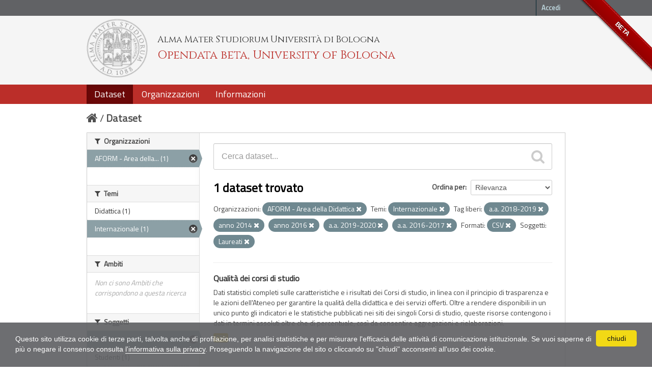

--- FILE ---
content_type: text/html; charset=utf-8
request_url: https://dati.unibo.it/dataset?keywords_it=a.a.+2018-2019&keywords_it=anno+2014&organization=aform&subject=laureati&keywords_it=anno+2016&res_format=CSV&keywords_it=a.a.+2019-2020&keywords_it=a.a.+2016-2017&theme=internazionale
body_size: 5934
content:
<!DOCTYPE html>
<!--[if IE 7]> <html lang="it" class="ie ie7"> <![endif]-->
<!--[if IE 8]> <html lang="it" class="ie ie8"> <![endif]-->
<!--[if IE 9]> <html lang="it" class="ie9"> <![endif]-->
<!--[if gt IE 8]><!--> <html lang="it"> <!--<![endif]-->
  <head>
    <!--[if lte ie 8]><script type="text/javascript" src="/fanstatic/vendor/:version:2020-06-08T16:14:36.26/html5.min.js"></script><![endif]-->
<link rel="stylesheet" type="text/css" href="/fanstatic/vendor/:version:2020-06-08T16:14:36.26/select2/select2.css" />
<link rel="stylesheet" type="text/css" href="/fanstatic/css/:version:2020-06-08T16:14:36.22/main.min.css" />
<link rel="stylesheet" type="text/css" href="/fanstatic/vendor/:version:2020-06-08T16:14:36.26/font-awesome/css/font-awesome.min.css" />
<!--[if ie 7]><link rel="stylesheet" type="text/css" href="/fanstatic/vendor/:version:2020-06-08T16:14:36.26/font-awesome/css/font-awesome-ie7.min.css" /><![endif]-->
<link rel="stylesheet" type="text/css" href="/fanstatic/pages/:version:2017-01-15T23:18:58.44/:bundle:css/medium-editor.css;css/bootstrap.css" />
<link rel="stylesheet" type="text/css" href="/fanstatic/unibo/:version:2018-04-05T15:18:59.42/:bundle:gh-fork-ribbon.css;main.css" />

    <meta charset="utf-8" />
      <meta name="generator" content="ckan 2.6.9" />
      <meta name="viewport" content="width=device-width, initial-scale=1.0">
    <title>Dataset - Opendata beta, University of Bologna</title>

    
    
   
  
    <link rel="shortcut icon" href="/unibo/images/unibo.ico" />
    

    <!--[if IE]>
    <script src="/classList.min.js"></script>
    <![endif]-->

    
    
    
    

  <script src="https://www.unibo.it/cookies/cookies.js"></script>
  <link href="https://fonts.googleapis.com/css?family=Cinzel" rel="stylesheet"> 
  <link href="https://fonts.googleapis.com/css?family=Titillium+Web" rel="stylesheet">

   <link rel="alternate" type="text/n3" href="https://dati.unibo.it/catalog.n3"/>
   <link rel="alternate" type="text/ttl" href="https://dati.unibo.it/catalog.ttl"/>
   <link rel="alternate" type="application/rdf+xml" href="https://dati.unibo.it/catalog.xml"/>
   <link rel="alternate" type="application/ld+json" href="https://dati.unibo.it/catalog.jsonld"/>

  
      
    
  
  


    
      
      
    
    
  </head>

  
  <body data-site-root="https://dati.unibo.it/" data-locale-root="https://dati.unibo.it/" >

    
    <div class="hide"><a href="#content">Salta al contenuto</a></div>
  

  
    <div class="github-fork-ribbon" title="BETA">BETA</div>



  <header class="account-masthead">
    <div class="container">
      
        
          <nav class="account not-authed">
            <ul class="unstyled">
              
              <li><a href="/user/login">Accedi</a></li>
              
              
            </ul>
          </nav>
        
      
    </div>
  </header>

<!-- header class="navbar navbar-static-top masthead" -->
<header class=" masthead">
  
    
  

  <div class="container">
<!--
    <button data-target=".nav-collapse" data-toggle="collapse" class="btn btn-navbar" type="button">
      <span class="icon-bar"></span>
      <span class="icon-bar"></span>
      <span class="icon-bar"></span>
    </button>
-->
    
    <hgroup class="header-image pull-left">

      
        
          <a class="logo" href="/"><img src="/unibo/images/logo.png" alt="Opendata beta, University of Bologna" title="Opendata beta, University of Bologna" /></a>
          <div class="text">
            	  <p class="alma-mater">Alma Mater Studiorum Università di Bologna</p>
            	  <p class="title">Opendata beta, University of Bologna</p>
            	</div>
        
      

    </hgroup>

      
<!--
        <form class="section site-search simple-input" action="/dataset" method="get">
          <div class="field">
            <label for="field-sitewide-search">Ricerca Datasets</label>
            <input id="field-sitewide-search" type="text" name="q" placeholder="Cerca" />
            <button class="btn-search" type="submit"><i class="icon-search"></i></button>
          </div>
        </form>
-->
      

<!--
        
          

<form class="pull-right lang-select" action="/util/redirect" data-module="select-switch" method="POST">
  <label for="field-lang-select">Linguaggio</label>
  
      <button name="url" value="/it/dataset?keywords_it%3Da.a.%2B2018-2019%26keywords_it%3Danno%2B2014%26organization%3Daform%26subject%3Dlaureati%26keywords_it%3Danno%2B2016%26res_format%3DCSV%26keywords_it%3Da.a.%2B2019-2020%26keywords_it%3Da.a.%2B2016-2017%26theme%3Dinternazionale" class="btn selected">it</button>
  
      <button name="url" value="/en/dataset?keywords_it%3Da.a.%2B2018-2019%26keywords_it%3Danno%2B2014%26organization%3Daform%26subject%3Dlaureati%26keywords_it%3Danno%2B2016%26res_format%3DCSV%26keywords_it%3Da.a.%2B2019-2020%26keywords_it%3Da.a.%2B2016-2017%26theme%3Dinternazionale" class="btn ">en</button>
  
</form>
        
-->

  </div>
  <div class="container navbar">
    <button data-target=".nav-collapse" data-toggle="collapse" class="btn btn-navbar u-menuham" type="button">
      <span>menu</span>
      <span class="icon-bar"></span>
      <span class="icon-bar"></span>
      <span class="icon-bar"></span>
    </button>
    <div class="nav-collapse collapse">

      
        <nav class="section navigation">
          <ul class="nav nav-pills">
            
              
              <li class="active"><a href="/dataset">Dataset</a></li><li><a href="/organization">Organizzazioni</a></li><li><a href="/about">Informazioni</a></li>
            
          </ul>
        </nav>
      
    </div>
  </div>

</header>


  
    <div role="main">
      <div id="content" class="container">
        
          
            <div class="flash-messages">
              
                
              
            </div>
          

          
            <div class="toolbar">
              
                
                  <ol class="breadcrumb">
                    
<li class="home"><a href="/"><i class="icon-home"></i><span> Home</span></a></li>
                    
  <li class="active"><a href="/dataset">Dataset</a></li>

                  </ol>
                
              
            </div>
          

          <div class="row wrapper">

            
            
            

            
              <div class="primary span9">
                
                
  <section class="module">
    <div class="module-content">
      
        
      
      
        
        
        







<form id="dataset-search-form" class="search-form" method="get" data-module="select-switch">

  
    <div class="search-input control-group search-giant">
      <input type="text" class="search" name="q" value="" autocomplete="off" placeholder="Cerca dataset...">
      
      <button type="submit" value="search">
        <i class="icon-search"></i>
        <span>Invia</span>
      </button>
      
    </div>
  

  
    <span>
  
  

  
    
      
  <input type="hidden" name="keywords_it" value="a.a. 2018-2019" />

    
  
    
      
  <input type="hidden" name="keywords_it" value="anno 2014" />

    
  
    
      
  <input type="hidden" name="organization" value="aform" />

    
  
    
      
  <input type="hidden" name="subject" value="laureati" />

    
  
    
      
  <input type="hidden" name="keywords_it" value="anno 2016" />

    
  
    
      
  <input type="hidden" name="res_format" value="CSV" />

    
  
    
      
  <input type="hidden" name="keywords_it" value="a.a. 2019-2020" />

    
  
    
      
  <input type="hidden" name="keywords_it" value="a.a. 2016-2017" />

    
  
    
      
  <input type="hidden" name="theme" value="internazionale" />

    
  
</span>
  

  
    
      <div class="form-select control-group control-order-by">
        <label for="field-order-by">Ordina per</label>
        <select id="field-order-by" name="sort">
          
            
              <option value="score desc, metadata_modified desc" selected="selected">Rilevanza</option>
            
          
            
              <option value="title_string asc">Nome Crescente</option>
            
          
            
              <option value="title_string desc">Nome Decrescente</option>
            
          
            
              <option value="metadata_modified desc">Ultima modifica</option>
            
          
            
          
        </select>
        
        <button class="btn js-hide" type="submit">Vai</button>
        
      </div>
    
  

  
    
      <h2>

  
  
  
  

1 dataset trovato</h2>
    
  

  
    
      <p class="filter-list">
        
          
          <span class="facet">Organizzazioni:</span>
          
            <span class="filtered pill"> AFORM - Area della Didattica
              <a href="/dataset?keywords_it=a.a.+2018-2019&amp;keywords_it=anno+2014&amp;subject=laureati&amp;keywords_it=anno+2016&amp;res_format=CSV&amp;keywords_it=a.a.+2019-2020&amp;keywords_it=a.a.+2016-2017&amp;theme=internazionale" class="remove" title="Rimuovi"><i class="icon-remove"></i></a>
            </span>
          
        
          
          <span class="facet">Temi:</span>
          
            <span class="filtered pill">Internazionale
              <a href="/dataset?keywords_it=a.a.+2018-2019&amp;keywords_it=anno+2014&amp;organization=aform&amp;subject=laureati&amp;keywords_it=anno+2016&amp;res_format=CSV&amp;keywords_it=a.a.+2019-2020&amp;keywords_it=a.a.+2016-2017" class="remove" title="Rimuovi"><i class="icon-remove"></i></a>
            </span>
          
        
          
          <span class="facet">Tag liberi:</span>
          
            <span class="filtered pill">a.a. 2018-2019
              <a href="/dataset?keywords_it=anno+2014&amp;organization=aform&amp;subject=laureati&amp;keywords_it=anno+2016&amp;res_format=CSV&amp;keywords_it=a.a.+2019-2020&amp;keywords_it=a.a.+2016-2017&amp;theme=internazionale" class="remove" title="Rimuovi"><i class="icon-remove"></i></a>
            </span>
          
            <span class="filtered pill">anno 2014
              <a href="/dataset?keywords_it=a.a.+2018-2019&amp;organization=aform&amp;subject=laureati&amp;keywords_it=anno+2016&amp;res_format=CSV&amp;keywords_it=a.a.+2019-2020&amp;keywords_it=a.a.+2016-2017&amp;theme=internazionale" class="remove" title="Rimuovi"><i class="icon-remove"></i></a>
            </span>
          
            <span class="filtered pill">anno 2016
              <a href="/dataset?keywords_it=a.a.+2018-2019&amp;keywords_it=anno+2014&amp;organization=aform&amp;subject=laureati&amp;res_format=CSV&amp;keywords_it=a.a.+2019-2020&amp;keywords_it=a.a.+2016-2017&amp;theme=internazionale" class="remove" title="Rimuovi"><i class="icon-remove"></i></a>
            </span>
          
            <span class="filtered pill">a.a. 2019-2020
              <a href="/dataset?keywords_it=a.a.+2018-2019&amp;keywords_it=anno+2014&amp;organization=aform&amp;subject=laureati&amp;keywords_it=anno+2016&amp;res_format=CSV&amp;keywords_it=a.a.+2016-2017&amp;theme=internazionale" class="remove" title="Rimuovi"><i class="icon-remove"></i></a>
            </span>
          
            <span class="filtered pill">a.a. 2016-2017
              <a href="/dataset?keywords_it=a.a.+2018-2019&amp;keywords_it=anno+2014&amp;organization=aform&amp;subject=laureati&amp;keywords_it=anno+2016&amp;res_format=CSV&amp;keywords_it=a.a.+2019-2020&amp;theme=internazionale" class="remove" title="Rimuovi"><i class="icon-remove"></i></a>
            </span>
          
        
          
          <span class="facet">Formati:</span>
          
            <span class="filtered pill">CSV
              <a href="/dataset?keywords_it=a.a.+2018-2019&amp;keywords_it=anno+2014&amp;organization=aform&amp;subject=laureati&amp;keywords_it=anno+2016&amp;keywords_it=a.a.+2019-2020&amp;keywords_it=a.a.+2016-2017&amp;theme=internazionale" class="remove" title="Rimuovi"><i class="icon-remove"></i></a>
            </span>
          
        
          
          <span class="facet">Soggetti:</span>
          
            <span class="filtered pill">Laureati
              <a href="/dataset?keywords_it=a.a.+2018-2019&amp;keywords_it=anno+2014&amp;organization=aform&amp;keywords_it=anno+2016&amp;res_format=CSV&amp;keywords_it=a.a.+2019-2020&amp;keywords_it=a.a.+2016-2017&amp;theme=internazionale" class="remove" title="Rimuovi"><i class="icon-remove"></i></a>
            </span>
          
        
      </p>     
      <a class="show-filters btn">Risultato del Filtro</a>
    
  

</form>




      
      
        

  
    <ul class="dataset-list unstyled">
    	
	      
	        






  <li class="dataset-item">
    
      <div class="dataset-content">
        
          <h3 class="dataset-heading">
            
              
            
            
  <a href="/dataset/programme-quality">Qualità dei corsi di studio</a>
  

            
              
              
            
          </h3>
        
        
          
        
        
  
    <div>Dati statistici completi sulle caratteristiche e i risultati dei Corsi di studio, in linea con il principio di trasparenza e le azioni dell'Ateneo per garantire la qualità della didattica e dei servizi offerti. Oltre a rendere disponibili in un unico punto gli indicatori e le statistiche pubblicati nei siti dei singoli Corsi di studio, queste risorse contengono i dati in termini assoluti oltre che di percentuale, così da consentire aggregazioni e rielaborazioni.</div>
  

      </div>
      
        
          
            <ul class="dataset-resources unstyled">
              
                
                <li>
                  <a href="/dataset/programme-quality" class="label" data-format="csv">CSV</a>
                </li>
                
              
            </ul>
          
        
      
    
  </li>

	      
	    
    </ul>
  

      
    </div>

    
      
    
  </section>

  
  <section class="module">
    <div class="module-content">
      
      <small>
        
        
        
          E' possibile inoltre accedere al registro usando le <a href="/api/3">API</a> (vedi <a href="http://docs.ckan.org/en/2.6/api/">Documentazione API</a>). 
      </small>
      
    </div>
  </section>
  

              </div>
            

            
              <aside class="secondary span3">
                
                
<div class="filters">
  <div>
    
      

  
  
  
    
      
      
        <section class="module module-narrow module-shallow">
          
            <h2 class="module-heading">
              <i class="icon-medium icon-filter"></i>
              Organizzazioni
            </h2>
          
          
            
            
              <nav>
                <ul class="unstyled nav nav-simple nav-facet">
                  
                    
                    
                    
                    
                      <li class="nav-item active">
                        <a href="/dataset?keywords_it=a.a.+2018-2019&amp;keywords_it=anno+2014&amp;subject=laureati&amp;keywords_it=anno+2016&amp;res_format=CSV&amp;keywords_it=a.a.+2019-2020&amp;keywords_it=a.a.+2016-2017&amp;theme=internazionale" title=" AFORM - Area della Didattica">
                          <span> AFORM - Area della... (1)</span>
                        </a>
                      </li>
                  
                </ul>
              </nav>

              <p class="module-footer">
                
                  
                
              </p>
            
            
          
        </section>
      
    
  

    
      

  
  
  
    
      
      
        <section class="module module-narrow module-shallow">
          
            <h2 class="module-heading">
              <i class="icon-medium icon-filter"></i>
              Temi
            </h2>
          
          
            
            
              <nav>
                <ul class="unstyled nav nav-simple nav-facet">
                  
                    
                    
                    
                    
                      <li class="nav-item">
                        <a href="/dataset?keywords_it=a.a.+2018-2019&amp;res_format=CSV&amp;organization=aform&amp;subject=laureati&amp;theme=didattica&amp;keywords_it=anno+2016&amp;keywords_it=anno+2014&amp;keywords_it=a.a.+2019-2020&amp;keywords_it=a.a.+2016-2017&amp;theme=internazionale" title="">
                          <span>Didattica (1)</span>
                        </a>
                      </li>
                  
                    
                    
                    
                    
                      <li class="nav-item active">
                        <a href="/dataset?keywords_it=a.a.+2018-2019&amp;keywords_it=anno+2014&amp;organization=aform&amp;subject=laureati&amp;keywords_it=anno+2016&amp;res_format=CSV&amp;keywords_it=a.a.+2019-2020&amp;keywords_it=a.a.+2016-2017" title="">
                          <span>Internazionale (1)</span>
                        </a>
                      </li>
                  
                </ul>
              </nav>

              <p class="module-footer">
                
                  
                
              </p>
            
            
          
        </section>
      
    
  

    
      

  
  
  
    
      
      
        <section class="module module-narrow module-shallow">
          
            <h2 class="module-heading">
              <i class="icon-medium icon-filter"></i>
              Ambiti
            </h2>
          
          
            
            
              <p class="module-content empty">Non ci sono Ambiti che corrispondono a questa ricerca</p>
            
            
          
        </section>
      
    
  

    
      

  
  
  
    
      
      
        <section class="module module-narrow module-shallow">
          
            <h2 class="module-heading">
              <i class="icon-medium icon-filter"></i>
              Soggetti
            </h2>
          
          
            
            
              <nav>
                <ul class="unstyled nav nav-simple nav-facet">
                  
                    
                    
                    
                    
                      <li class="nav-item active">
                        <a href="/dataset?keywords_it=a.a.+2018-2019&amp;keywords_it=anno+2014&amp;organization=aform&amp;keywords_it=anno+2016&amp;res_format=CSV&amp;keywords_it=a.a.+2019-2020&amp;keywords_it=a.a.+2016-2017&amp;theme=internazionale" title="">
                          <span>Laureati (1)</span>
                        </a>
                      </li>
                  
                    
                    
                    
                    
                      <li class="nav-item">
                        <a href="/dataset?keywords_it=a.a.+2018-2019&amp;res_format=CSV&amp;organization=aform&amp;subject=laureati&amp;subject=studenti&amp;keywords_it=anno+2016&amp;keywords_it=anno+2014&amp;keywords_it=a.a.+2019-2020&amp;keywords_it=a.a.+2016-2017&amp;theme=internazionale" title="">
                          <span>Studenti (1)</span>
                        </a>
                      </li>
                  
                </ul>
              </nav>

              <p class="module-footer">
                
                  
                
              </p>
            
            
          
        </section>
      
    
  

    
      

  
  
  
    
      
      
        <section class="module module-narrow module-shallow">
          
            <h2 class="module-heading">
              <i class="icon-medium icon-filter"></i>
              Dimensioni
            </h2>
          
          
            
            
              <nav>
                <ul class="unstyled nav nav-simple nav-facet">
                  
                    
                    
                    
                    
                      <li class="nav-item">
                        <a href="/dataset?keywords_it=a.a.+2018-2019&amp;res_format=CSV&amp;organization=aform&amp;subject=laureati&amp;keywords_it=anno+2016&amp;keywords_it=anno+2014&amp;keywords_it=a.a.+2019-2020&amp;dimension=tempo&amp;keywords_it=a.a.+2016-2017&amp;theme=internazionale" title="">
                          <span>Dati temporali (1)</span>
                        </a>
                      </li>
                  
                </ul>
              </nav>

              <p class="module-footer">
                
                  
                
              </p>
            
            
          
        </section>
      
    
  

    
      

  
  
  
    
      
      
        <section class="module module-narrow module-shallow">
          
            <h2 class="module-heading">
              <i class="icon-medium icon-filter"></i>
              Tag liberi
            </h2>
          
          
            
            
              <nav>
                <ul class="unstyled nav nav-simple nav-facet">
                  
                    
                    
                    
                    
                      <li class="nav-item">
                        <a href="/dataset?keywords_it=a.a.+2018-2019&amp;res_format=CSV&amp;organization=aform&amp;subject=laureati&amp;keywords_it=anno+2016&amp;keywords_it=anno+2014&amp;keywords_it=a.a.+2019-2020&amp;keywords_it=a.a.+2016-2017&amp;keywords_it=a.a.+2014-2015&amp;theme=internazionale" title="">
                          <span>a.a. 2014-2015 (1)</span>
                        </a>
                      </li>
                  
                    
                    
                    
                    
                      <li class="nav-item">
                        <a href="/dataset?keywords_it=a.a.+2018-2019&amp;res_format=CSV&amp;organization=aform&amp;subject=laureati&amp;keywords_it=anno+2016&amp;keywords_it=a.a.+2015-2016&amp;keywords_it=anno+2014&amp;keywords_it=a.a.+2019-2020&amp;keywords_it=a.a.+2016-2017&amp;theme=internazionale" title="">
                          <span>a.a. 2015-2016 (1)</span>
                        </a>
                      </li>
                  
                    
                    
                    
                    
                      <li class="nav-item active">
                        <a href="/dataset?keywords_it=a.a.+2018-2019&amp;keywords_it=anno+2014&amp;organization=aform&amp;subject=laureati&amp;keywords_it=anno+2016&amp;res_format=CSV&amp;keywords_it=a.a.+2019-2020&amp;theme=internazionale" title="">
                          <span>a.a. 2016-2017 (1)</span>
                        </a>
                      </li>
                  
                    
                    
                    
                    
                      <li class="nav-item">
                        <a href="/dataset?keywords_it=a.a.+2018-2019&amp;res_format=CSV&amp;organization=aform&amp;subject=laureati&amp;keywords_it=a.a.+2017-2018&amp;keywords_it=anno+2016&amp;keywords_it=anno+2014&amp;keywords_it=a.a.+2019-2020&amp;keywords_it=a.a.+2016-2017&amp;theme=internazionale" title="">
                          <span>a.a. 2017-2018 (1)</span>
                        </a>
                      </li>
                  
                    
                    
                    
                    
                      <li class="nav-item active">
                        <a href="/dataset?keywords_it=anno+2014&amp;organization=aform&amp;subject=laureati&amp;keywords_it=anno+2016&amp;res_format=CSV&amp;keywords_it=a.a.+2019-2020&amp;keywords_it=a.a.+2016-2017&amp;theme=internazionale" title="">
                          <span>a.a. 2018-2019 (1)</span>
                        </a>
                      </li>
                  
                    
                    
                    
                    
                      <li class="nav-item active">
                        <a href="/dataset?keywords_it=a.a.+2018-2019&amp;keywords_it=anno+2014&amp;organization=aform&amp;subject=laureati&amp;keywords_it=anno+2016&amp;res_format=CSV&amp;keywords_it=a.a.+2016-2017&amp;theme=internazionale" title="">
                          <span>a.a. 2019-2020 (1)</span>
                        </a>
                      </li>
                  
                    
                    
                    
                    
                      <li class="nav-item">
                        <a href="/dataset?keywords_it=a.a.+2018-2019&amp;res_format=CSV&amp;organization=aform&amp;subject=laureati&amp;keywords_it=anno+2016&amp;keywords_it=a.a.+2020-2021&amp;keywords_it=anno+2014&amp;keywords_it=a.a.+2019-2020&amp;keywords_it=a.a.+2016-2017&amp;theme=internazionale" title="">
                          <span>a.a. 2020-2021 (1)</span>
                        </a>
                      </li>
                  
                    
                    
                    
                    
                      <li class="nav-item">
                        <a href="/dataset?keywords_it=a.a.+2018-2019&amp;res_format=CSV&amp;organization=aform&amp;subject=laureati&amp;keywords_it=anno+2016&amp;keywords_it=anno+2014&amp;keywords_it=a.a.+2019-2020&amp;keywords_it=a.a.+2016-2017&amp;theme=internazionale&amp;keywords_it=a.a.+2021-2022" title="">
                          <span>a.a. 2021-2022 (1)</span>
                        </a>
                      </li>
                  
                    
                    
                    
                    
                      <li class="nav-item">
                        <a href="/dataset?keywords_it=a.a.+2018-2019&amp;res_format=CSV&amp;keywords_it=a.a.+2022-2023&amp;organization=aform&amp;subject=laureati&amp;keywords_it=anno+2016&amp;keywords_it=anno+2014&amp;keywords_it=a.a.+2019-2020&amp;keywords_it=a.a.+2016-2017&amp;theme=internazionale" title="">
                          <span>a.a. 2022-2023 (1)</span>
                        </a>
                      </li>
                  
                    
                    
                    
                    
                      <li class="nav-item active">
                        <a href="/dataset?keywords_it=a.a.+2018-2019&amp;organization=aform&amp;subject=laureati&amp;keywords_it=anno+2016&amp;res_format=CSV&amp;keywords_it=a.a.+2019-2020&amp;keywords_it=a.a.+2016-2017&amp;theme=internazionale" title="">
                          <span>anno 2014 (1)</span>
                        </a>
                      </li>
                  
                </ul>
              </nav>

              <p class="module-footer">
                
                  
                    <a href="/dataset?keywords_it=a.a.+2018-2019&amp;keywords_it=anno+2014&amp;organization=aform&amp;subject=laureati&amp;keywords_it=anno+2016&amp;res_format=CSV&amp;keywords_it=a.a.+2019-2020&amp;keywords_it=a.a.+2016-2017&amp;theme=internazionale&amp;_keywords_it_limit=0" class="read-more">Mostra altro Tag liberi</a>
                  
                
              </p>
            
            
          
        </section>
      
    
  

    
      

  
  
  
    
  

    
      

  
  
  
    
      
      
        <section class="module module-narrow module-shallow">
          
            <h2 class="module-heading">
              <i class="icon-medium icon-filter"></i>
              Formati
            </h2>
          
          
            
            
              <nav>
                <ul class="unstyled nav nav-simple nav-facet">
                  
                    
                    
                    
                    
                      <li class="nav-item active">
                        <a href="/dataset?keywords_it=a.a.+2018-2019&amp;keywords_it=anno+2014&amp;organization=aform&amp;subject=laureati&amp;keywords_it=anno+2016&amp;keywords_it=a.a.+2019-2020&amp;keywords_it=a.a.+2016-2017&amp;theme=internazionale" title="">
                          <span>CSV (1)</span>
                        </a>
                      </li>
                  
                </ul>
              </nav>

              <p class="module-footer">
                
                  
                
              </p>
            
            
          
        </section>
      
    
  

    
      

  
  
  
    
      
      
        <section class="module module-narrow module-shallow">
          
            <h2 class="module-heading">
              <i class="icon-medium icon-filter"></i>
              Licenze
            </h2>
          
          
            
            
              <nav>
                <ul class="unstyled nav nav-simple nav-facet">
                  
                    
                    
                    
                    
                      <li class="nav-item">
                        <a href="/dataset?keywords_it=a.a.+2018-2019&amp;res_format=CSV&amp;organization=aform&amp;subject=laureati&amp;keywords_it=anno+2016&amp;license_id=CC-BY-3.0-IT&amp;keywords_it=anno+2014&amp;keywords_it=a.a.+2019-2020&amp;keywords_it=a.a.+2016-2017&amp;theme=internazionale" title="Creative Commons Attribution 3.0">
                          <span>Creative Commons At... (1)</span>
                        </a>
                      </li>
                  
                </ul>
              </nav>

              <p class="module-footer">
                
                  
                
              </p>
            
            
          
        </section>
      
    
  

    
  </div>
  <a class="close no-text hide-filters"><i class="icon-remove-sign"></i><span class="text">close</span></a>
</div>

              </aside>
            
          </div>
        
      </div>
    </div>
  
    <footer class="site-footer">
  <div class="container">
    
    <div class="row">
      <div class="span8 footer-links">
        
          <ul class="unstyled">
            
              <li><a href="/about">Informazioni Opendata beta, University of Bologna</a></li>
              <li><a href="http://www.unibo.it/it/ateneo/amministrazione-trasparente/altri-contenuti-1/accesso-civico">Accesso civico (FOIA, art. 5 del D.lgs. n. 33/2013)</a></li>
            
          </ul>
          <ul class="unstyled">
            
              
              <li><a href="http://docs.ckan.org/en/2.6/api/">CKAN API</a></li>
              <li><a href="http://www.ckan.org/">CKAN Association</a></li>
              <li><a href="http://www.opendefinition.org/okd/"><img src="/base/images/od_80x15_blue.png"></a></li>
            
          </ul>
        
      </div>
      <div class="span4 attribution">
        

        
        

        
      </div>
    </div>
    <div class="row">
      <div class="span12">
            © 2026 - ALMA MATER STUDIORUM - Università di Bologna - Via Zamboni, 33 - 40126 Bologna - Partita IVA: 01131710376
            <div class="pull-right">
              <a target="_blank" href="http://www.unibo.it/it/ateneo/privacy-e-note-legali/privacy/informative-sul-trattamento-dei-dati-personali">Privacy</a> |
              <a target="_blank" href="http://www.unibo.it/it/ateneo/privacy-e-note-legali/note-legali">Note legali</a>
            </div>
       </div>
            
    </div>
    
  </div>

  
    
  
</footer>
  
    
    
    
  
    

      
  <script>document.getElementsByTagName('html')[0].className += ' js';</script>
<script type="text/javascript" src="/fanstatic/vendor/:version:2020-06-08T16:14:36.26/jquery.min.js"></script>
<script type="text/javascript" src="/fanstatic/vendor/:version:2020-06-08T16:14:36.26/:bundle:bootstrap/js/bootstrap.min.js;jed.min.js;moment-with-locales.js;select2/select2.min.js"></script>
<script type="text/javascript" src="/fanstatic/base/:version:2020-06-08T16:14:36.23/:bundle:plugins/jquery.inherit.min.js;plugins/jquery.proxy-all.min.js;plugins/jquery.url-helpers.min.js;plugins/jquery.date-helpers.min.js;plugins/jquery.slug.min.js;plugins/jquery.slug-preview.min.js;plugins/jquery.truncator.min.js;plugins/jquery.masonry.min.js;plugins/jquery.form-warning.min.js;sandbox.min.js;module.min.js;pubsub.min.js;client.min.js;notify.min.js;i18n.min.js;main.min.js;modules/select-switch.min.js;modules/slug-preview.min.js;modules/basic-form.min.js;modules/confirm-action.min.js;modules/api-info.min.js;modules/autocomplete.min.js;modules/custom-fields.min.js;modules/data-viewer.min.js;modules/table-selectable-rows.min.js;modules/resource-form.min.js;modules/resource-upload-field.min.js;modules/resource-reorder.min.js;modules/resource-view-reorder.min.js;modules/follow.min.js;modules/activity-stream.min.js;modules/dashboard.min.js;modules/resource-view-embed.min.js;view-filters.min.js;modules/resource-view-filters-form.min.js;modules/resource-view-filters.min.js;modules/table-toggle-more.min.js;modules/dataset-visibility.min.js;modules/media-grid.min.js;modules/image-upload.min.js"></script>
<script type="text/javascript" src="/fanstatic/pages/:version:2017-01-15T23:18:58.44/:bundle:js/pages-editor.js;js/medium-editor.min.js"></script></body>
</html>